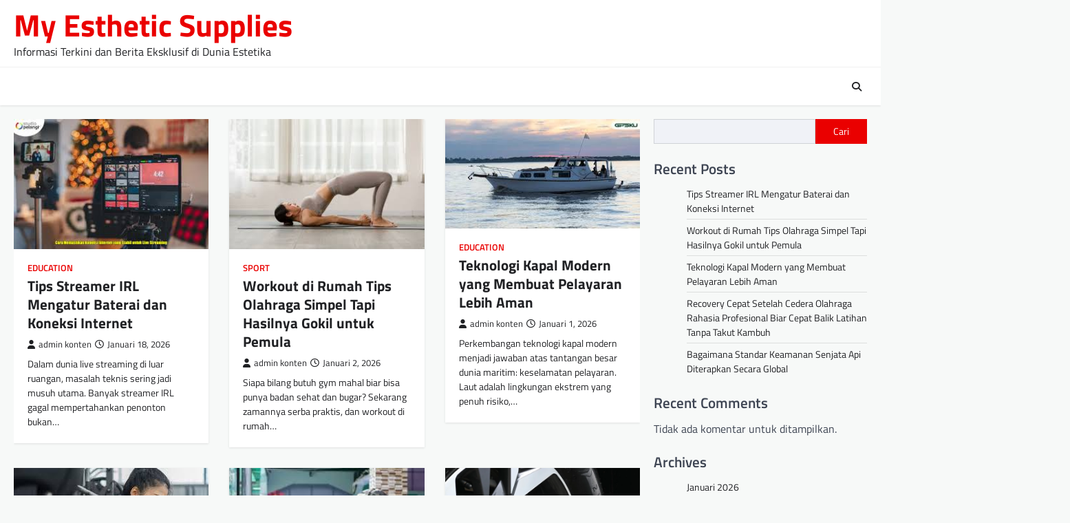

--- FILE ---
content_type: text/html; charset=UTF-8
request_url: https://myestheticsupplies.com/?porto_builder=product-bottom
body_size: 13942
content:
<!doctype html>
<html lang="id" prefix="og: https://ogp.me/ns#">

<head>
	<meta charset="UTF-8">
	<meta name="viewport" content="width=device-width, initial-scale=1">
	<link rel="profile" href="https://gmpg.org/xfn/11">

	
<!-- Optimasi Mesin Pencari oleh Rank Math - https://rankmath.com/ -->
<title>My Esthetic Supplies - Informasi Terkini dan Berita Eksklusif di Dunia Estetika</title>
<meta name="description" content="Informasi Terkini dan Berita Eksklusif di Dunia Estetika"/>
<meta name="robots" content="index, follow"/>
<link rel="canonical" href="https://myestheticsupplies.com/" />
<link rel="next" href="https://myestheticsupplies.com/page/2/" />
<meta property="og:locale" content="id_ID" />
<meta property="og:type" content="website" />
<meta property="og:title" content="My Esthetic Supplies - Informasi Terkini dan Berita Eksklusif di Dunia Estetika" />
<meta property="og:description" content="Informasi Terkini dan Berita Eksklusif di Dunia Estetika" />
<meta property="og:url" content="https://myestheticsupplies.com/" />
<meta property="og:site_name" content="MALT" />
<meta name="twitter:card" content="summary_large_image" />
<meta name="twitter:title" content="My Esthetic Supplies - Informasi Terkini dan Berita Eksklusif di Dunia Estetika" />
<meta name="twitter:description" content="Informasi Terkini dan Berita Eksklusif di Dunia Estetika" />
<script type="application/ld+json" class="rank-math-schema">{"@context":"https://schema.org","@graph":[{"@type":"Person","@id":"https://myestheticsupplies.com/#person","name":"MALT"},{"@type":"WebSite","@id":"https://myestheticsupplies.com/#website","url":"https://myestheticsupplies.com","name":"MALT","publisher":{"@id":"https://myestheticsupplies.com/#person"},"inLanguage":"id","potentialAction":{"@type":"SearchAction","target":"https://myestheticsupplies.com/?s={search_term_string}","query-input":"required name=search_term_string"}},{"@type":"CollectionPage","@id":"https://myestheticsupplies.com/#webpage","url":"https://myestheticsupplies.com/","name":"My Esthetic Supplies - Informasi Terkini dan Berita Eksklusif di Dunia Estetika","about":{"@id":"https://myestheticsupplies.com/#person"},"isPartOf":{"@id":"https://myestheticsupplies.com/#website"},"inLanguage":"id"}]}</script>
<!-- /Plugin WordPress Rank Math SEO -->

<link rel='dns-prefetch' href='//stats.wp.com' />
<link rel='dns-prefetch' href='//www.googletagmanager.com' />
<link rel="alternate" type="application/rss+xml" title="My Esthetic Supplies &raquo; Feed" href="https://myestheticsupplies.com/feed/" />
<link rel="alternate" type="application/rss+xml" title="My Esthetic Supplies &raquo; Umpan Komentar" href="https://myestheticsupplies.com/comments/feed/" />
<style id='wp-img-auto-sizes-contain-inline-css'>
img:is([sizes=auto i],[sizes^="auto," i]){contain-intrinsic-size:3000px 1500px}
/*# sourceURL=wp-img-auto-sizes-contain-inline-css */
</style>

<style id='wp-emoji-styles-inline-css'>

	img.wp-smiley, img.emoji {
		display: inline !important;
		border: none !important;
		box-shadow: none !important;
		height: 1em !important;
		width: 1em !important;
		margin: 0 0.07em !important;
		vertical-align: -0.1em !important;
		background: none !important;
		padding: 0 !important;
	}
/*# sourceURL=wp-emoji-styles-inline-css */
</style>
<link rel='stylesheet' id='wp-block-library-css' href='https://myestheticsupplies.com/wp-includes/css/dist/block-library/style.min.css?ver=7e583c12d49ce84ab8e701ea70a37eb3' media='all' />
<style id='wp-block-archives-inline-css'>
.wp-block-archives{box-sizing:border-box}.wp-block-archives-dropdown label{display:block}
/*# sourceURL=https://myestheticsupplies.com/wp-includes/blocks/archives/style.min.css */
</style>
<style id='wp-block-categories-inline-css'>
.wp-block-categories{box-sizing:border-box}.wp-block-categories.alignleft{margin-right:2em}.wp-block-categories.alignright{margin-left:2em}.wp-block-categories.wp-block-categories-dropdown.aligncenter{text-align:center}.wp-block-categories .wp-block-categories__label{display:block;width:100%}
/*# sourceURL=https://myestheticsupplies.com/wp-includes/blocks/categories/style.min.css */
</style>
<style id='wp-block-heading-inline-css'>
h1:where(.wp-block-heading).has-background,h2:where(.wp-block-heading).has-background,h3:where(.wp-block-heading).has-background,h4:where(.wp-block-heading).has-background,h5:where(.wp-block-heading).has-background,h6:where(.wp-block-heading).has-background{padding:1.25em 2.375em}h1.has-text-align-left[style*=writing-mode]:where([style*=vertical-lr]),h1.has-text-align-right[style*=writing-mode]:where([style*=vertical-rl]),h2.has-text-align-left[style*=writing-mode]:where([style*=vertical-lr]),h2.has-text-align-right[style*=writing-mode]:where([style*=vertical-rl]),h3.has-text-align-left[style*=writing-mode]:where([style*=vertical-lr]),h3.has-text-align-right[style*=writing-mode]:where([style*=vertical-rl]),h4.has-text-align-left[style*=writing-mode]:where([style*=vertical-lr]),h4.has-text-align-right[style*=writing-mode]:where([style*=vertical-rl]),h5.has-text-align-left[style*=writing-mode]:where([style*=vertical-lr]),h5.has-text-align-right[style*=writing-mode]:where([style*=vertical-rl]),h6.has-text-align-left[style*=writing-mode]:where([style*=vertical-lr]),h6.has-text-align-right[style*=writing-mode]:where([style*=vertical-rl]){rotate:180deg}
/*# sourceURL=https://myestheticsupplies.com/wp-includes/blocks/heading/style.min.css */
</style>
<style id='wp-block-latest-comments-inline-css'>
ol.wp-block-latest-comments{box-sizing:border-box;margin-left:0}:where(.wp-block-latest-comments:not([style*=line-height] .wp-block-latest-comments__comment)){line-height:1.1}:where(.wp-block-latest-comments:not([style*=line-height] .wp-block-latest-comments__comment-excerpt p)){line-height:1.8}.has-dates :where(.wp-block-latest-comments:not([style*=line-height])),.has-excerpts :where(.wp-block-latest-comments:not([style*=line-height])){line-height:1.5}.wp-block-latest-comments .wp-block-latest-comments{padding-left:0}.wp-block-latest-comments__comment{list-style:none;margin-bottom:1em}.has-avatars .wp-block-latest-comments__comment{list-style:none;min-height:2.25em}.has-avatars .wp-block-latest-comments__comment .wp-block-latest-comments__comment-excerpt,.has-avatars .wp-block-latest-comments__comment .wp-block-latest-comments__comment-meta{margin-left:3.25em}.wp-block-latest-comments__comment-excerpt p{font-size:.875em;margin:.36em 0 1.4em}.wp-block-latest-comments__comment-date{display:block;font-size:.75em}.wp-block-latest-comments .avatar,.wp-block-latest-comments__comment-avatar{border-radius:1.5em;display:block;float:left;height:2.5em;margin-right:.75em;width:2.5em}.wp-block-latest-comments[class*=-font-size] a,.wp-block-latest-comments[style*=font-size] a{font-size:inherit}
/*# sourceURL=https://myestheticsupplies.com/wp-includes/blocks/latest-comments/style.min.css */
</style>
<style id='wp-block-latest-posts-inline-css'>
.wp-block-latest-posts{box-sizing:border-box}.wp-block-latest-posts.alignleft{margin-right:2em}.wp-block-latest-posts.alignright{margin-left:2em}.wp-block-latest-posts.wp-block-latest-posts__list{list-style:none}.wp-block-latest-posts.wp-block-latest-posts__list li{clear:both;overflow-wrap:break-word}.wp-block-latest-posts.is-grid{display:flex;flex-wrap:wrap}.wp-block-latest-posts.is-grid li{margin:0 1.25em 1.25em 0;width:100%}@media (min-width:600px){.wp-block-latest-posts.columns-2 li{width:calc(50% - .625em)}.wp-block-latest-posts.columns-2 li:nth-child(2n){margin-right:0}.wp-block-latest-posts.columns-3 li{width:calc(33.33333% - .83333em)}.wp-block-latest-posts.columns-3 li:nth-child(3n){margin-right:0}.wp-block-latest-posts.columns-4 li{width:calc(25% - .9375em)}.wp-block-latest-posts.columns-4 li:nth-child(4n){margin-right:0}.wp-block-latest-posts.columns-5 li{width:calc(20% - 1em)}.wp-block-latest-posts.columns-5 li:nth-child(5n){margin-right:0}.wp-block-latest-posts.columns-6 li{width:calc(16.66667% - 1.04167em)}.wp-block-latest-posts.columns-6 li:nth-child(6n){margin-right:0}}:root :where(.wp-block-latest-posts.is-grid){padding:0}:root :where(.wp-block-latest-posts.wp-block-latest-posts__list){padding-left:0}.wp-block-latest-posts__post-author,.wp-block-latest-posts__post-date{display:block;font-size:.8125em}.wp-block-latest-posts__post-excerpt,.wp-block-latest-posts__post-full-content{margin-bottom:1em;margin-top:.5em}.wp-block-latest-posts__featured-image a{display:inline-block}.wp-block-latest-posts__featured-image img{height:auto;max-width:100%;width:auto}.wp-block-latest-posts__featured-image.alignleft{float:left;margin-right:1em}.wp-block-latest-posts__featured-image.alignright{float:right;margin-left:1em}.wp-block-latest-posts__featured-image.aligncenter{margin-bottom:1em;text-align:center}
/*# sourceURL=https://myestheticsupplies.com/wp-includes/blocks/latest-posts/style.min.css */
</style>
<style id='wp-block-search-inline-css'>
.wp-block-search__button{margin-left:10px;word-break:normal}.wp-block-search__button.has-icon{line-height:0}.wp-block-search__button svg{height:1.25em;min-height:24px;min-width:24px;width:1.25em;fill:currentColor;vertical-align:text-bottom}:where(.wp-block-search__button){border:1px solid #ccc;padding:6px 10px}.wp-block-search__inside-wrapper{display:flex;flex:auto;flex-wrap:nowrap;max-width:100%}.wp-block-search__label{width:100%}.wp-block-search.wp-block-search__button-only .wp-block-search__button{box-sizing:border-box;display:flex;flex-shrink:0;justify-content:center;margin-left:0;max-width:100%}.wp-block-search.wp-block-search__button-only .wp-block-search__inside-wrapper{min-width:0!important;transition-property:width}.wp-block-search.wp-block-search__button-only .wp-block-search__input{flex-basis:100%;transition-duration:.3s}.wp-block-search.wp-block-search__button-only.wp-block-search__searchfield-hidden,.wp-block-search.wp-block-search__button-only.wp-block-search__searchfield-hidden .wp-block-search__inside-wrapper{overflow:hidden}.wp-block-search.wp-block-search__button-only.wp-block-search__searchfield-hidden .wp-block-search__input{border-left-width:0!important;border-right-width:0!important;flex-basis:0;flex-grow:0;margin:0;min-width:0!important;padding-left:0!important;padding-right:0!important;width:0!important}:where(.wp-block-search__input){appearance:none;border:1px solid #949494;flex-grow:1;font-family:inherit;font-size:inherit;font-style:inherit;font-weight:inherit;letter-spacing:inherit;line-height:inherit;margin-left:0;margin-right:0;min-width:3rem;padding:8px;text-decoration:unset!important;text-transform:inherit}:where(.wp-block-search__button-inside .wp-block-search__inside-wrapper){background-color:#fff;border:1px solid #949494;box-sizing:border-box;padding:4px}:where(.wp-block-search__button-inside .wp-block-search__inside-wrapper) .wp-block-search__input{border:none;border-radius:0;padding:0 4px}:where(.wp-block-search__button-inside .wp-block-search__inside-wrapper) .wp-block-search__input:focus{outline:none}:where(.wp-block-search__button-inside .wp-block-search__inside-wrapper) :where(.wp-block-search__button){padding:4px 8px}.wp-block-search.aligncenter .wp-block-search__inside-wrapper{margin:auto}.wp-block[data-align=right] .wp-block-search.wp-block-search__button-only .wp-block-search__inside-wrapper{float:right}
/*# sourceURL=https://myestheticsupplies.com/wp-includes/blocks/search/style.min.css */
</style>
<style id='wp-block-group-inline-css'>
.wp-block-group{box-sizing:border-box}:where(.wp-block-group.wp-block-group-is-layout-constrained){position:relative}
/*# sourceURL=https://myestheticsupplies.com/wp-includes/blocks/group/style.min.css */
</style>
<style id='wp-block-paragraph-inline-css'>
.is-small-text{font-size:.875em}.is-regular-text{font-size:1em}.is-large-text{font-size:2.25em}.is-larger-text{font-size:3em}.has-drop-cap:not(:focus):first-letter{float:left;font-size:8.4em;font-style:normal;font-weight:100;line-height:.68;margin:.05em .1em 0 0;text-transform:uppercase}body.rtl .has-drop-cap:not(:focus):first-letter{float:none;margin-left:.1em}p.has-drop-cap.has-background{overflow:hidden}:root :where(p.has-background){padding:1.25em 2.375em}:where(p.has-text-color:not(.has-link-color)) a{color:inherit}p.has-text-align-left[style*="writing-mode:vertical-lr"],p.has-text-align-right[style*="writing-mode:vertical-rl"]{rotate:180deg}
/*# sourceURL=https://myestheticsupplies.com/wp-includes/blocks/paragraph/style.min.css */
</style>
<style id='wp-block-quote-inline-css'>
.wp-block-quote{box-sizing:border-box;overflow-wrap:break-word}.wp-block-quote.is-large:where(:not(.is-style-plain)),.wp-block-quote.is-style-large:where(:not(.is-style-plain)){margin-bottom:1em;padding:0 1em}.wp-block-quote.is-large:where(:not(.is-style-plain)) p,.wp-block-quote.is-style-large:where(:not(.is-style-plain)) p{font-size:1.5em;font-style:italic;line-height:1.6}.wp-block-quote.is-large:where(:not(.is-style-plain)) cite,.wp-block-quote.is-large:where(:not(.is-style-plain)) footer,.wp-block-quote.is-style-large:where(:not(.is-style-plain)) cite,.wp-block-quote.is-style-large:where(:not(.is-style-plain)) footer{font-size:1.125em;text-align:right}.wp-block-quote>cite{display:block}
/*# sourceURL=https://myestheticsupplies.com/wp-includes/blocks/quote/style.min.css */
</style>
<style id='wp-block-table-inline-css'>
.wp-block-table{overflow-x:auto}.wp-block-table table{border-collapse:collapse;width:100%}.wp-block-table thead{border-bottom:3px solid}.wp-block-table tfoot{border-top:3px solid}.wp-block-table td,.wp-block-table th{border:1px solid;padding:.5em}.wp-block-table .has-fixed-layout{table-layout:fixed;width:100%}.wp-block-table .has-fixed-layout td,.wp-block-table .has-fixed-layout th{word-break:break-word}.wp-block-table.aligncenter,.wp-block-table.alignleft,.wp-block-table.alignright{display:table;width:auto}.wp-block-table.aligncenter td,.wp-block-table.aligncenter th,.wp-block-table.alignleft td,.wp-block-table.alignleft th,.wp-block-table.alignright td,.wp-block-table.alignright th{word-break:break-word}.wp-block-table .has-subtle-light-gray-background-color{background-color:#f3f4f5}.wp-block-table .has-subtle-pale-green-background-color{background-color:#e9fbe5}.wp-block-table .has-subtle-pale-blue-background-color{background-color:#e7f5fe}.wp-block-table .has-subtle-pale-pink-background-color{background-color:#fcf0ef}.wp-block-table.is-style-stripes{background-color:initial;border-collapse:inherit;border-spacing:0}.wp-block-table.is-style-stripes tbody tr:nth-child(odd){background-color:#f0f0f0}.wp-block-table.is-style-stripes.has-subtle-light-gray-background-color tbody tr:nth-child(odd){background-color:#f3f4f5}.wp-block-table.is-style-stripes.has-subtle-pale-green-background-color tbody tr:nth-child(odd){background-color:#e9fbe5}.wp-block-table.is-style-stripes.has-subtle-pale-blue-background-color tbody tr:nth-child(odd){background-color:#e7f5fe}.wp-block-table.is-style-stripes.has-subtle-pale-pink-background-color tbody tr:nth-child(odd){background-color:#fcf0ef}.wp-block-table.is-style-stripes td,.wp-block-table.is-style-stripes th{border-color:#0000}.wp-block-table.is-style-stripes{border-bottom:1px solid #f0f0f0}.wp-block-table .has-border-color td,.wp-block-table .has-border-color th,.wp-block-table .has-border-color tr,.wp-block-table .has-border-color>*{border-color:inherit}.wp-block-table table[style*=border-top-color] tr:first-child,.wp-block-table table[style*=border-top-color] tr:first-child td,.wp-block-table table[style*=border-top-color] tr:first-child th,.wp-block-table table[style*=border-top-color]>*,.wp-block-table table[style*=border-top-color]>* td,.wp-block-table table[style*=border-top-color]>* th{border-top-color:inherit}.wp-block-table table[style*=border-top-color] tr:not(:first-child){border-top-color:initial}.wp-block-table table[style*=border-right-color] td:last-child,.wp-block-table table[style*=border-right-color] th,.wp-block-table table[style*=border-right-color] tr,.wp-block-table table[style*=border-right-color]>*{border-right-color:inherit}.wp-block-table table[style*=border-bottom-color] tr:last-child,.wp-block-table table[style*=border-bottom-color] tr:last-child td,.wp-block-table table[style*=border-bottom-color] tr:last-child th,.wp-block-table table[style*=border-bottom-color]>*,.wp-block-table table[style*=border-bottom-color]>* td,.wp-block-table table[style*=border-bottom-color]>* th{border-bottom-color:inherit}.wp-block-table table[style*=border-bottom-color] tr:not(:last-child){border-bottom-color:initial}.wp-block-table table[style*=border-left-color] td:first-child,.wp-block-table table[style*=border-left-color] th,.wp-block-table table[style*=border-left-color] tr,.wp-block-table table[style*=border-left-color]>*{border-left-color:inherit}.wp-block-table table[style*=border-style] td,.wp-block-table table[style*=border-style] th,.wp-block-table table[style*=border-style] tr,.wp-block-table table[style*=border-style]>*{border-style:inherit}.wp-block-table table[style*=border-width] td,.wp-block-table table[style*=border-width] th,.wp-block-table table[style*=border-width] tr,.wp-block-table table[style*=border-width]>*{border-style:inherit;border-width:inherit}
/*# sourceURL=https://myestheticsupplies.com/wp-includes/blocks/table/style.min.css */
</style>
<style id='global-styles-inline-css'>
:root{--wp--preset--aspect-ratio--square: 1;--wp--preset--aspect-ratio--4-3: 4/3;--wp--preset--aspect-ratio--3-4: 3/4;--wp--preset--aspect-ratio--3-2: 3/2;--wp--preset--aspect-ratio--2-3: 2/3;--wp--preset--aspect-ratio--16-9: 16/9;--wp--preset--aspect-ratio--9-16: 9/16;--wp--preset--color--black: #000000;--wp--preset--color--cyan-bluish-gray: #abb8c3;--wp--preset--color--white: #ffffff;--wp--preset--color--pale-pink: #f78da7;--wp--preset--color--vivid-red: #cf2e2e;--wp--preset--color--luminous-vivid-orange: #ff6900;--wp--preset--color--luminous-vivid-amber: #fcb900;--wp--preset--color--light-green-cyan: #7bdcb5;--wp--preset--color--vivid-green-cyan: #00d084;--wp--preset--color--pale-cyan-blue: #8ed1fc;--wp--preset--color--vivid-cyan-blue: #0693e3;--wp--preset--color--vivid-purple: #9b51e0;--wp--preset--gradient--vivid-cyan-blue-to-vivid-purple: linear-gradient(135deg,rgb(6,147,227) 0%,rgb(155,81,224) 100%);--wp--preset--gradient--light-green-cyan-to-vivid-green-cyan: linear-gradient(135deg,rgb(122,220,180) 0%,rgb(0,208,130) 100%);--wp--preset--gradient--luminous-vivid-amber-to-luminous-vivid-orange: linear-gradient(135deg,rgb(252,185,0) 0%,rgb(255,105,0) 100%);--wp--preset--gradient--luminous-vivid-orange-to-vivid-red: linear-gradient(135deg,rgb(255,105,0) 0%,rgb(207,46,46) 100%);--wp--preset--gradient--very-light-gray-to-cyan-bluish-gray: linear-gradient(135deg,rgb(238,238,238) 0%,rgb(169,184,195) 100%);--wp--preset--gradient--cool-to-warm-spectrum: linear-gradient(135deg,rgb(74,234,220) 0%,rgb(151,120,209) 20%,rgb(207,42,186) 40%,rgb(238,44,130) 60%,rgb(251,105,98) 80%,rgb(254,248,76) 100%);--wp--preset--gradient--blush-light-purple: linear-gradient(135deg,rgb(255,206,236) 0%,rgb(152,150,240) 100%);--wp--preset--gradient--blush-bordeaux: linear-gradient(135deg,rgb(254,205,165) 0%,rgb(254,45,45) 50%,rgb(107,0,62) 100%);--wp--preset--gradient--luminous-dusk: linear-gradient(135deg,rgb(255,203,112) 0%,rgb(199,81,192) 50%,rgb(65,88,208) 100%);--wp--preset--gradient--pale-ocean: linear-gradient(135deg,rgb(255,245,203) 0%,rgb(182,227,212) 50%,rgb(51,167,181) 100%);--wp--preset--gradient--electric-grass: linear-gradient(135deg,rgb(202,248,128) 0%,rgb(113,206,126) 100%);--wp--preset--gradient--midnight: linear-gradient(135deg,rgb(2,3,129) 0%,rgb(40,116,252) 100%);--wp--preset--font-size--small: 13px;--wp--preset--font-size--medium: 20px;--wp--preset--font-size--large: 36px;--wp--preset--font-size--x-large: 42px;--wp--preset--spacing--20: 0.44rem;--wp--preset--spacing--30: 0.67rem;--wp--preset--spacing--40: 1rem;--wp--preset--spacing--50: 1.5rem;--wp--preset--spacing--60: 2.25rem;--wp--preset--spacing--70: 3.38rem;--wp--preset--spacing--80: 5.06rem;--wp--preset--shadow--natural: 6px 6px 9px rgba(0, 0, 0, 0.2);--wp--preset--shadow--deep: 12px 12px 50px rgba(0, 0, 0, 0.4);--wp--preset--shadow--sharp: 6px 6px 0px rgba(0, 0, 0, 0.2);--wp--preset--shadow--outlined: 6px 6px 0px -3px rgb(255, 255, 255), 6px 6px rgb(0, 0, 0);--wp--preset--shadow--crisp: 6px 6px 0px rgb(0, 0, 0);}:where(.is-layout-flex){gap: 0.5em;}:where(.is-layout-grid){gap: 0.5em;}body .is-layout-flex{display: flex;}.is-layout-flex{flex-wrap: wrap;align-items: center;}.is-layout-flex > :is(*, div){margin: 0;}body .is-layout-grid{display: grid;}.is-layout-grid > :is(*, div){margin: 0;}:where(.wp-block-columns.is-layout-flex){gap: 2em;}:where(.wp-block-columns.is-layout-grid){gap: 2em;}:where(.wp-block-post-template.is-layout-flex){gap: 1.25em;}:where(.wp-block-post-template.is-layout-grid){gap: 1.25em;}.has-black-color{color: var(--wp--preset--color--black) !important;}.has-cyan-bluish-gray-color{color: var(--wp--preset--color--cyan-bluish-gray) !important;}.has-white-color{color: var(--wp--preset--color--white) !important;}.has-pale-pink-color{color: var(--wp--preset--color--pale-pink) !important;}.has-vivid-red-color{color: var(--wp--preset--color--vivid-red) !important;}.has-luminous-vivid-orange-color{color: var(--wp--preset--color--luminous-vivid-orange) !important;}.has-luminous-vivid-amber-color{color: var(--wp--preset--color--luminous-vivid-amber) !important;}.has-light-green-cyan-color{color: var(--wp--preset--color--light-green-cyan) !important;}.has-vivid-green-cyan-color{color: var(--wp--preset--color--vivid-green-cyan) !important;}.has-pale-cyan-blue-color{color: var(--wp--preset--color--pale-cyan-blue) !important;}.has-vivid-cyan-blue-color{color: var(--wp--preset--color--vivid-cyan-blue) !important;}.has-vivid-purple-color{color: var(--wp--preset--color--vivid-purple) !important;}.has-black-background-color{background-color: var(--wp--preset--color--black) !important;}.has-cyan-bluish-gray-background-color{background-color: var(--wp--preset--color--cyan-bluish-gray) !important;}.has-white-background-color{background-color: var(--wp--preset--color--white) !important;}.has-pale-pink-background-color{background-color: var(--wp--preset--color--pale-pink) !important;}.has-vivid-red-background-color{background-color: var(--wp--preset--color--vivid-red) !important;}.has-luminous-vivid-orange-background-color{background-color: var(--wp--preset--color--luminous-vivid-orange) !important;}.has-luminous-vivid-amber-background-color{background-color: var(--wp--preset--color--luminous-vivid-amber) !important;}.has-light-green-cyan-background-color{background-color: var(--wp--preset--color--light-green-cyan) !important;}.has-vivid-green-cyan-background-color{background-color: var(--wp--preset--color--vivid-green-cyan) !important;}.has-pale-cyan-blue-background-color{background-color: var(--wp--preset--color--pale-cyan-blue) !important;}.has-vivid-cyan-blue-background-color{background-color: var(--wp--preset--color--vivid-cyan-blue) !important;}.has-vivid-purple-background-color{background-color: var(--wp--preset--color--vivid-purple) !important;}.has-black-border-color{border-color: var(--wp--preset--color--black) !important;}.has-cyan-bluish-gray-border-color{border-color: var(--wp--preset--color--cyan-bluish-gray) !important;}.has-white-border-color{border-color: var(--wp--preset--color--white) !important;}.has-pale-pink-border-color{border-color: var(--wp--preset--color--pale-pink) !important;}.has-vivid-red-border-color{border-color: var(--wp--preset--color--vivid-red) !important;}.has-luminous-vivid-orange-border-color{border-color: var(--wp--preset--color--luminous-vivid-orange) !important;}.has-luminous-vivid-amber-border-color{border-color: var(--wp--preset--color--luminous-vivid-amber) !important;}.has-light-green-cyan-border-color{border-color: var(--wp--preset--color--light-green-cyan) !important;}.has-vivid-green-cyan-border-color{border-color: var(--wp--preset--color--vivid-green-cyan) !important;}.has-pale-cyan-blue-border-color{border-color: var(--wp--preset--color--pale-cyan-blue) !important;}.has-vivid-cyan-blue-border-color{border-color: var(--wp--preset--color--vivid-cyan-blue) !important;}.has-vivid-purple-border-color{border-color: var(--wp--preset--color--vivid-purple) !important;}.has-vivid-cyan-blue-to-vivid-purple-gradient-background{background: var(--wp--preset--gradient--vivid-cyan-blue-to-vivid-purple) !important;}.has-light-green-cyan-to-vivid-green-cyan-gradient-background{background: var(--wp--preset--gradient--light-green-cyan-to-vivid-green-cyan) !important;}.has-luminous-vivid-amber-to-luminous-vivid-orange-gradient-background{background: var(--wp--preset--gradient--luminous-vivid-amber-to-luminous-vivid-orange) !important;}.has-luminous-vivid-orange-to-vivid-red-gradient-background{background: var(--wp--preset--gradient--luminous-vivid-orange-to-vivid-red) !important;}.has-very-light-gray-to-cyan-bluish-gray-gradient-background{background: var(--wp--preset--gradient--very-light-gray-to-cyan-bluish-gray) !important;}.has-cool-to-warm-spectrum-gradient-background{background: var(--wp--preset--gradient--cool-to-warm-spectrum) !important;}.has-blush-light-purple-gradient-background{background: var(--wp--preset--gradient--blush-light-purple) !important;}.has-blush-bordeaux-gradient-background{background: var(--wp--preset--gradient--blush-bordeaux) !important;}.has-luminous-dusk-gradient-background{background: var(--wp--preset--gradient--luminous-dusk) !important;}.has-pale-ocean-gradient-background{background: var(--wp--preset--gradient--pale-ocean) !important;}.has-electric-grass-gradient-background{background: var(--wp--preset--gradient--electric-grass) !important;}.has-midnight-gradient-background{background: var(--wp--preset--gradient--midnight) !important;}.has-small-font-size{font-size: var(--wp--preset--font-size--small) !important;}.has-medium-font-size{font-size: var(--wp--preset--font-size--medium) !important;}.has-large-font-size{font-size: var(--wp--preset--font-size--large) !important;}.has-x-large-font-size{font-size: var(--wp--preset--font-size--x-large) !important;}
/*# sourceURL=global-styles-inline-css */
</style>

<style id='classic-theme-styles-inline-css'>
/*! This file is auto-generated */
.wp-block-button__link{color:#fff;background-color:#32373c;border-radius:9999px;box-shadow:none;text-decoration:none;padding:calc(.667em + 2px) calc(1.333em + 2px);font-size:1.125em}.wp-block-file__button{background:#32373c;color:#fff;text-decoration:none}
/*# sourceURL=/wp-includes/css/classic-themes.min.css */
</style>
<link rel='stylesheet' id='contact-form-7-css' href='https://myestheticsupplies.com/wp-content/plugins/contact-form-7/includes/css/styles.css?ver=6.1.4' media='all' />
<link rel='stylesheet' id='instant-news-slick-style-css' href='https://myestheticsupplies.com/wp-content/themes/instant-news/assets/css/slick.min.css?ver=1.8.0' media='all' />
<link rel='stylesheet' id='instant-news-fontawesome-style-css' href='https://myestheticsupplies.com/wp-content/themes/instant-news/assets/css/fontawesome.min.css?ver=6.4.2' media='all' />
<link rel='stylesheet' id='instant-news-google-fonts-css' href='https://myestheticsupplies.com/wp-content/fonts/0f3af1f23f2b94b475b3916f1cae5d07.css' media='all' />
<link rel='stylesheet' id='instant-news-style-css' href='https://myestheticsupplies.com/wp-content/themes/instant-news/style.css?ver=1.0.1' media='all' />
<style id='instant-news-style-inline-css'>

	/* Color */
	:root {
		--header-text-color: #ea0000;
	}
	
	/* Typograhpy */
	:root {
		--font-heading: "Titillium Web", serif;
		--font-main: -apple-system, BlinkMacSystemFont,"Titillium Web", "Segoe UI", Roboto, Oxygen-Sans, Ubuntu, Cantarell, "Helvetica Neue", sans-serif;
	}

	body,
	button, input, select, optgroup, textarea {
		font-family: "Titillium Web", serif;
	}

	.site-title a {
		font-family: "Titillium Web", serif;
	}
	
	.site-description {
		font-family: "Titillium Web", serif;
	}
	
/*# sourceURL=instant-news-style-inline-css */
</style>
<script async src="https://myestheticsupplies.com/wp-content/plugins/burst-statistics/assets/js/timeme/timeme.min.js?ver=1766656479" id="burst-timeme-js"></script>
<script async src="https://myestheticsupplies.com/wp-content/uploads/burst/js/burst.min.js?ver=1768749428" id="burst-js"></script>
<script src="https://myestheticsupplies.com/wp-includes/js/jquery/jquery.min.js?ver=3.7.1" id="jquery-core-js"></script>
<script src="https://myestheticsupplies.com/wp-includes/js/jquery/jquery-migrate.min.js?ver=3.4.1" id="jquery-migrate-js"></script>
<link rel="https://api.w.org/" href="https://myestheticsupplies.com/wp-json/" /><link rel="EditURI" type="application/rsd+xml" title="RSD" href="https://myestheticsupplies.com/xmlrpc.php?rsd" />
<meta name="generator" content="Site Kit by Google 1.168.0" />	<style>img#wpstats{display:none}</style>
		
<style type="text/css" id="breadcrumb-trail-css">.trail-items li::after {content: "/";}</style>
</head>

<body data-rsssl=1 class="home blog wp-embed-responsive wp-theme-instant-news hfeed right-sidebar light-theme" data-burst_id="0" data-burst_type="front-page">
		<div id="page" class="site">
		<a class="skip-link screen-reader-text" href="#primary">Skip to content</a>
		<div id="loader">
			<div class="loader-container">
				<div id="preloader" class="style-2">
					<div class="dot"></div>
				</div>
			</div>
		</div><!-- #loader -->
		<header id="masthead" class="site-header">
						<div class="middle-header-part " style="background-image: url('')">
				<div class="ascendoor-wrapper">
					<div class="middle-header-wrapper">

						<div class="site-branding">
														<div class="site-identity">
																<h1 class="site-title"><a href="https://myestheticsupplies.com/" rel="home">My Esthetic Supplies</a></h1>
																<p class="site-description">
									Informasi Terkini dan Berita Eksklusif di Dunia Estetika								</p>
													</div>
					</div><!-- .site-branding -->

					
				</div>
			</div>
		</div>

		<div class="bottom-header-part-outer">
			<div class="bottom-header-part">
				<div class="ascendoor-wrapper">
					<div class="bottom-header-wrapper">
						<div class="navigation-part">
							<nav id="site-navigation" class="main-navigation">
								<button class="menu-toggle" aria-controls="primary-menu" aria-expanded="false">
									<span></span>
									<span></span>
									<span></span>
								</button>
								<div class="main-navigation-links">
																	</div>
							</nav><!-- #site-navigation -->
						</div>
						<div class="bottom-header-end">
							<div class="header-search">
								<div class="header-search-wrap">
									<a href="#" title="Search" class="header-search-icon">
										<i class="fa fa-search"></i>
									</a>
									<div class="header-search-form">
										<form role="search" method="get" class="search-form" action="https://myestheticsupplies.com/">
				<label>
					<span class="screen-reader-text">Cari untuk:</span>
					<input type="search" class="search-field" placeholder="Cari &hellip;" value="" name="s" />
				</label>
				<input type="submit" class="search-submit" value="Cari" />
			</form>									</div>
								</div>
							</div>
						</div>
					</div>
				</div>
			</div>
		</div>
	</header><!-- #masthead -->

			<div id="content" class="site-content">
			<div class="ascendoor-wrapper">
				<div class="ascendoor-page">
				<main id="primary" class="site-main">
	<div class="magazine-inside-wrap">

		
			<div class="magazine-archive-layout grid-layout grid-column-3">
				
<article id="post-296" class="post-296 post type-post status-publish format-standard has-post-thumbnail hentry category-education">
	<div class="mag-post-single">
		<div class="mag-post-img">
			
			<a class="post-thumbnail" href="https://myestheticsupplies.com/tips-streamer-irl-mengatur-baterai-dan-koneksi-internet/" aria-hidden="true">
				<img width="275" height="183" src="https://myestheticsupplies.com/wp-content/uploads/2026/01/download-2026-01-18T194529.089.jpg" class="attachment-post-thumbnail size-post-thumbnail wp-post-image" alt="Tips Streamer IRL Mengatur Baterai dan Koneksi Internet" decoding="async" fetchpriority="high" />			</a>

					</div>
		<div class="mag-post-detail">
							<div class="mag-post-category">
					<a href="https://myestheticsupplies.com/category/education/">EDUCATION</a>				</div>
				<h2 class="entry-title mag-post-title"><a href="https://myestheticsupplies.com/tips-streamer-irl-mengatur-baterai-dan-koneksi-internet/" rel="bookmark">Tips Streamer IRL Mengatur Baterai dan Koneksi Internet</a></h2>			<div class="mag-post-meta">
				<span class="post-author"> <a class="url fn n" href="https://myestheticsupplies.com/author/adminkonten/"><i class="fas fa-user"></i>admin konten</a></span><span class="post-date"><a href="https://myestheticsupplies.com/tips-streamer-irl-mengatur-baterai-dan-koneksi-internet/" rel="bookmark"><i class="far fa-clock"></i><time class="entry-date published" datetime="2026-01-18T18:46:53+07:00">Januari 18, 2026</time><time class="updated" datetime="2026-01-18T18:46:54+07:00">Januari 18, 2026</time></a></span>			</div>
			<div class="mag-post-excerpt">
				<p>Dalam dunia live streaming di luar ruangan, masalah teknis sering jadi musuh utama. Banyak streamer IRL gagal mempertahankan penonton bukan&hellip;</p>
			</div>
		</div>	
	</div>
</article><!-- #post-296 -->

<article id="post-290" class="post-290 post type-post status-publish format-standard has-post-thumbnail hentry category-sport">
	<div class="mag-post-single">
		<div class="mag-post-img">
			
			<a class="post-thumbnail" href="https://myestheticsupplies.com/workout-di-rumah-tips-olahraga-simpel-tapi-hasilnya-gokil-untuk-pemula/" aria-hidden="true">
				<img width="275" height="183" src="https://myestheticsupplies.com/wp-content/uploads/2026/01/Workout-di-Rumah-Tips-Olahraga-Simpel-Tapi-Hasilnya-Gokil-untuk-Pemula.jpg" class="attachment-post-thumbnail size-post-thumbnail wp-post-image" alt="Workout di Rumah Tips Olahraga Simpel Tapi Hasilnya Gokil untuk Pemula" decoding="async" />			</a>

					</div>
		<div class="mag-post-detail">
							<div class="mag-post-category">
					<a href="https://myestheticsupplies.com/category/sport/">SPORT</a>				</div>
				<h2 class="entry-title mag-post-title"><a href="https://myestheticsupplies.com/workout-di-rumah-tips-olahraga-simpel-tapi-hasilnya-gokil-untuk-pemula/" rel="bookmark">Workout di Rumah Tips Olahraga Simpel Tapi Hasilnya Gokil untuk Pemula</a></h2>			<div class="mag-post-meta">
				<span class="post-author"> <a class="url fn n" href="https://myestheticsupplies.com/author/adminkonten/"><i class="fas fa-user"></i>admin konten</a></span><span class="post-date"><a href="https://myestheticsupplies.com/workout-di-rumah-tips-olahraga-simpel-tapi-hasilnya-gokil-untuk-pemula/" rel="bookmark"><i class="far fa-clock"></i><time class="entry-date published" datetime="2026-01-02T13:46:07+07:00">Januari 2, 2026</time><time class="updated" datetime="2026-01-02T13:46:09+07:00">Januari 2, 2026</time></a></span>			</div>
			<div class="mag-post-excerpt">
				<p>Siapa bilang butuh gym mahal biar bisa punya badan sehat dan bugar? Sekarang zamannya serba praktis, dan workout di rumah&hellip;</p>
			</div>
		</div>	
	</div>
</article><!-- #post-290 -->

<article id="post-287" class="post-287 post type-post status-publish format-standard has-post-thumbnail hentry category-education">
	<div class="mag-post-single">
		<div class="mag-post-img">
			
			<a class="post-thumbnail" href="https://myestheticsupplies.com/teknologi-kapal-modern-yang-membuat-pelayaran-lebih-aman/" aria-hidden="true">
				<img width="300" height="168" src="https://myestheticsupplies.com/wp-content/uploads/2026/01/download-2026-01-01T211501.332.jpg" class="attachment-post-thumbnail size-post-thumbnail wp-post-image" alt="Teknologi Kapal Modern yang Membuat Pelayaran Lebih Aman" decoding="async" />			</a>

					</div>
		<div class="mag-post-detail">
							<div class="mag-post-category">
					<a href="https://myestheticsupplies.com/category/education/">EDUCATION</a>				</div>
				<h2 class="entry-title mag-post-title"><a href="https://myestheticsupplies.com/teknologi-kapal-modern-yang-membuat-pelayaran-lebih-aman/" rel="bookmark">Teknologi Kapal Modern yang Membuat Pelayaran Lebih Aman</a></h2>			<div class="mag-post-meta">
				<span class="post-author"> <a class="url fn n" href="https://myestheticsupplies.com/author/adminkonten/"><i class="fas fa-user"></i>admin konten</a></span><span class="post-date"><a href="https://myestheticsupplies.com/teknologi-kapal-modern-yang-membuat-pelayaran-lebih-aman/" rel="bookmark"><i class="far fa-clock"></i><time class="entry-date published" datetime="2026-01-01T20:16:10+07:00">Januari 1, 2026</time><time class="updated" datetime="2026-01-01T20:16:12+07:00">Januari 1, 2026</time></a></span>			</div>
			<div class="mag-post-excerpt">
				<p>Perkembangan teknologi kapal modern menjadi jawaban atas tantangan besar dunia maritim: keselamatan pelayaran. Laut adalah lingkungan ekstrem yang penuh risiko,&hellip;</p>
			</div>
		</div>	
	</div>
</article><!-- #post-287 -->

<article id="post-280" class="post-280 post type-post status-publish format-standard has-post-thumbnail hentry category-sport">
	<div class="mag-post-single">
		<div class="mag-post-img">
			
			<a class="post-thumbnail" href="https://myestheticsupplies.com/recovery-cepat-setelah-cedera-olahraga-rahasia-profesional-biar-cepat-balik-latihan-tanpa-takut-kambuh/" aria-hidden="true">
				<img width="283" height="178" src="https://myestheticsupplies.com/wp-content/uploads/2025/12/Recovery-Cepat-Setelah-Cedera-Olahraga-Rahasia-Profesional-Biar-Cepat-Balik-Latihan-Tanpa-Takut-Kambuh.jpg" class="attachment-post-thumbnail size-post-thumbnail wp-post-image" alt="Recovery Cepat Setelah Cedera Olahraga Rahasia Profesional Biar Cepat Balik Latihan Tanpa Takut Kambuh" decoding="async" loading="lazy" />			</a>

					</div>
		<div class="mag-post-detail">
							<div class="mag-post-category">
					<a href="https://myestheticsupplies.com/category/sport/">SPORT</a>				</div>
				<h2 class="entry-title mag-post-title"><a href="https://myestheticsupplies.com/recovery-cepat-setelah-cedera-olahraga-rahasia-profesional-biar-cepat-balik-latihan-tanpa-takut-kambuh/" rel="bookmark">Recovery Cepat Setelah Cedera Olahraga Rahasia Profesional Biar Cepat Balik Latihan Tanpa Takut Kambuh</a></h2>			<div class="mag-post-meta">
				<span class="post-author"> <a class="url fn n" href="https://myestheticsupplies.com/author/adminkonten/"><i class="fas fa-user"></i>admin konten</a></span><span class="post-date"><a href="https://myestheticsupplies.com/recovery-cepat-setelah-cedera-olahraga-rahasia-profesional-biar-cepat-balik-latihan-tanpa-takut-kambuh/" rel="bookmark"><i class="far fa-clock"></i><time class="entry-date published" datetime="2025-12-18T00:20:27+07:00">Desember 18, 2025</time><time class="updated" datetime="2025-12-18T00:20:29+07:00">Desember 18, 2025</time></a></span>			</div>
			<div class="mag-post-excerpt">
				<p>Nggak ada yang lebih nyebelin buat orang yang aktif selain satu hal: cedera olahraga.Udah semangat latihan, progres mulai keliatan, eh&hellip;</p>
			</div>
		</div>	
	</div>
</article><!-- #post-280 -->

<article id="post-275" class="post-275 post type-post status-publish format-standard has-post-thumbnail hentry category-education">
	<div class="mag-post-single">
		<div class="mag-post-img">
			
			<a class="post-thumbnail" href="https://myestheticsupplies.com/bagaimana-standar-keamanan-senjata-api-diterapkan-secara-global/" aria-hidden="true">
				<img width="276" height="182" src="https://myestheticsupplies.com/wp-content/uploads/2025/12/download-2025-12-14T095353.248.jpg" class="attachment-post-thumbnail size-post-thumbnail wp-post-image" alt="Bagaimana Standar Keamanan Senjata Api Diterapkan Secara Global" decoding="async" loading="lazy" />			</a>

					</div>
		<div class="mag-post-detail">
							<div class="mag-post-category">
					<a href="https://myestheticsupplies.com/category/education/">EDUCATION</a>				</div>
				<h2 class="entry-title mag-post-title"><a href="https://myestheticsupplies.com/bagaimana-standar-keamanan-senjata-api-diterapkan-secara-global/" rel="bookmark">Bagaimana Standar Keamanan Senjata Api Diterapkan Secara Global</a></h2>			<div class="mag-post-meta">
				<span class="post-author"> <a class="url fn n" href="https://myestheticsupplies.com/author/adminkonten/"><i class="fas fa-user"></i>admin konten</a></span><span class="post-date"><a href="https://myestheticsupplies.com/bagaimana-standar-keamanan-senjata-api-diterapkan-secara-global/" rel="bookmark"><i class="far fa-clock"></i><time class="entry-date published" datetime="2025-12-14T08:55:07+07:00">Desember 14, 2025</time><time class="updated" datetime="2025-12-14T08:55:09+07:00">Desember 14, 2025</time></a></span>			</div>
			<div class="mag-post-excerpt">
				<p>Pendahuluan: Keamanan sebagai Bahasa Bersama Dunia Dalam lanskap keamanan modern, standar keamanan menjadi bahasa bersama yang menyatukan negara dengan sistem&hellip;</p>
			</div>
		</div>	
	</div>
</article><!-- #post-275 -->

<article id="post-271" class="post-271 post type-post status-publish format-standard has-post-thumbnail hentry category-otomotif">
	<div class="mag-post-single">
		<div class="mag-post-img">
			
			<a class="post-thumbnail" href="https://myestheticsupplies.com/cara-cek-kebocoran-ban-halus-menggunakan-air-sabun/" aria-hidden="true">
				<img width="2000" height="1333" src="https://myestheticsupplies.com/wp-content/uploads/2025/12/r7PfEWS2wlaqysSLfROV.jpg" class="attachment-post-thumbnail size-post-thumbnail wp-post-image" alt="Cara Cek Kebocoran Ban Halus Menggunakan Air Sabun" decoding="async" loading="lazy" srcset="https://i0.wp.com/myestheticsupplies.com/wp-content/uploads/2025/12/r7PfEWS2wlaqysSLfROV.jpg?w=2000&amp;ssl=1 2000w, https://i0.wp.com/myestheticsupplies.com/wp-content/uploads/2025/12/r7PfEWS2wlaqysSLfROV.jpg?resize=300%2C200&amp;ssl=1 300w, https://i0.wp.com/myestheticsupplies.com/wp-content/uploads/2025/12/r7PfEWS2wlaqysSLfROV.jpg?resize=1024%2C682&amp;ssl=1 1024w, https://i0.wp.com/myestheticsupplies.com/wp-content/uploads/2025/12/r7PfEWS2wlaqysSLfROV.jpg?resize=768%2C512&amp;ssl=1 768w, https://i0.wp.com/myestheticsupplies.com/wp-content/uploads/2025/12/r7PfEWS2wlaqysSLfROV.jpg?resize=1536%2C1024&amp;ssl=1 1536w, https://i0.wp.com/myestheticsupplies.com/wp-content/uploads/2025/12/r7PfEWS2wlaqysSLfROV.jpg?w=1280 1280w, https://i0.wp.com/myestheticsupplies.com/wp-content/uploads/2025/12/r7PfEWS2wlaqysSLfROV.jpg?w=1920 1920w" sizes="auto, (max-width: 2000px) 100vw, 2000px" />			</a>

					</div>
		<div class="mag-post-detail">
							<div class="mag-post-category">
					<a href="https://myestheticsupplies.com/category/otomotif/">Otomotif</a>				</div>
				<h2 class="entry-title mag-post-title"><a href="https://myestheticsupplies.com/cara-cek-kebocoran-ban-halus-menggunakan-air-sabun/" rel="bookmark">Cara Cek Kebocoran Ban Halus Menggunakan Air Sabun</a></h2>			<div class="mag-post-meta">
				<span class="post-author"> <a class="url fn n" href="https://myestheticsupplies.com/author/adminkonten/"><i class="fas fa-user"></i>admin konten</a></span><span class="post-date"><a href="https://myestheticsupplies.com/cara-cek-kebocoran-ban-halus-menggunakan-air-sabun/" rel="bookmark"><i class="far fa-clock"></i><time class="entry-date published" datetime="2025-12-06T13:09:49+07:00">Desember 6, 2025</time><time class="updated" datetime="2025-12-06T13:09:50+07:00">Desember 6, 2025</time></a></span>			</div>
			<div class="mag-post-excerpt">
				<p>Pernah gak kamu ngalamin ban mobil atau motor sering kempes pelan-pelan, tapi setelah dicek gak ketemu paku atau sobekan?Kalau iya,&hellip;</p>
			</div>
		</div>	
	</div>
</article><!-- #post-271 -->

<article id="post-268" class="post-268 post type-post status-publish format-standard has-post-thumbnail hentry category-otomotif">
	<div class="mag-post-single">
		<div class="mag-post-img">
			
			<a class="post-thumbnail" href="https://myestheticsupplies.com/tips-memilih-ban-offroad-untuk-mobil-suv-harian/" aria-hidden="true">
				<img width="294" height="171" src="https://myestheticsupplies.com/wp-content/uploads/2025/12/images-2025-12-06T140739.662.jpg" class="attachment-post-thumbnail size-post-thumbnail wp-post-image" alt="Tips Memilih Ban Offroad Untuk Mobil SUV Harian" decoding="async" loading="lazy" />			</a>

					</div>
		<div class="mag-post-detail">
							<div class="mag-post-category">
					<a href="https://myestheticsupplies.com/category/otomotif/">Otomotif</a>				</div>
				<h2 class="entry-title mag-post-title"><a href="https://myestheticsupplies.com/tips-memilih-ban-offroad-untuk-mobil-suv-harian/" rel="bookmark">Tips Memilih Ban Offroad Untuk Mobil SUV Harian</a></h2>			<div class="mag-post-meta">
				<span class="post-author"> <a class="url fn n" href="https://myestheticsupplies.com/author/adminkonten/"><i class="fas fa-user"></i>admin konten</a></span><span class="post-date"><a href="https://myestheticsupplies.com/tips-memilih-ban-offroad-untuk-mobil-suv-harian/" rel="bookmark"><i class="far fa-clock"></i><time class="entry-date published" datetime="2025-12-06T13:08:23+07:00">Desember 6, 2025</time><time class="updated" datetime="2025-12-06T13:08:26+07:00">Desember 6, 2025</time></a></span>			</div>
			<div class="mag-post-excerpt">
				<p>Buat kamu pemilik mobil SUV seperti Pajero Sport, Fortuner, Jimny, atau CR-V yang pengen tampilan lebih gagah dan siap segala&hellip;</p>
			</div>
		</div>	
	</div>
</article><!-- #post-268 -->

<article id="post-261" class="post-261 post type-post status-publish format-standard has-post-thumbnail hentry category-mystery">
	<div class="mag-post-single">
		<div class="mag-post-img">
			
			<a class="post-thumbnail" href="https://myestheticsupplies.com/suara-dari-dalam-sumur-misteri-panggilan-yang-tak-berasal-dari-dunia-ini/" aria-hidden="true">
				<img width="275" height="183" src="https://myestheticsupplies.com/wp-content/uploads/2025/12/Suara-dari-Dalam-Sumur-Misteri-Panggilan-yang-Tak-Berasal-dari-Dunia-Ini.jpg" class="attachment-post-thumbnail size-post-thumbnail wp-post-image" alt="Suara dari Dalam Sumur Misteri Panggilan yang Tak Berasal dari Dunia Ini" decoding="async" loading="lazy" />			</a>

					</div>
		<div class="mag-post-detail">
							<div class="mag-post-category">
					<a href="https://myestheticsupplies.com/category/mystery/">Mystery</a>				</div>
				<h2 class="entry-title mag-post-title"><a href="https://myestheticsupplies.com/suara-dari-dalam-sumur-misteri-panggilan-yang-tak-berasal-dari-dunia-ini/" rel="bookmark">Suara dari Dalam Sumur Misteri Panggilan yang Tak Berasal dari Dunia Ini</a></h2>			<div class="mag-post-meta">
				<span class="post-author"> <a class="url fn n" href="https://myestheticsupplies.com/author/adminkonten/"><i class="fas fa-user"></i>admin konten</a></span><span class="post-date"><a href="https://myestheticsupplies.com/suara-dari-dalam-sumur-misteri-panggilan-yang-tak-berasal-dari-dunia-ini/" rel="bookmark"><i class="far fa-clock"></i><time class="entry-date published" datetime="2025-12-02T12:57:26+07:00">Desember 2, 2025</time><time class="updated" datetime="2025-12-02T12:57:28+07:00">Desember 2, 2025</time></a></span>			</div>
			<div class="mag-post-excerpt">
				<p>Bayangin kamu lagi jalan di halaman belakang rumah tua, malam-malam, cuma ditemani suara jangkrik dan angin dingin yang lewat pelan.&hellip;</p>
			</div>
		</div>	
	</div>
</article><!-- #post-261 -->

<article id="post-257" class="post-257 post type-post status-publish format-standard has-post-thumbnail hentry category-teknologi">
	<div class="mag-post-single">
		<div class="mag-post-img">
			
			<a class="post-thumbnail" href="https://myestheticsupplies.com/inovasi-lg-dalam-pengembangan-soundbar-premium/" aria-hidden="true">
				<img width="260" height="194" src="https://myestheticsupplies.com/wp-content/uploads/2025/11/download-1.jpg" class="attachment-post-thumbnail size-post-thumbnail wp-post-image" alt="Inovasi LG dalam Pengembangan Soundbar Premium" decoding="async" loading="lazy" />			</a>

					</div>
		<div class="mag-post-detail">
							<div class="mag-post-category">
					<a href="https://myestheticsupplies.com/category/teknologi/">Teknologi</a>				</div>
				<h2 class="entry-title mag-post-title"><a href="https://myestheticsupplies.com/inovasi-lg-dalam-pengembangan-soundbar-premium/" rel="bookmark">Inovasi LG dalam Pengembangan Soundbar Premium</a></h2>			<div class="mag-post-meta">
				<span class="post-author"> <a class="url fn n" href="https://myestheticsupplies.com/author/adminkonten/"><i class="fas fa-user"></i>admin konten</a></span><span class="post-date"><a href="https://myestheticsupplies.com/inovasi-lg-dalam-pengembangan-soundbar-premium/" rel="bookmark"><i class="far fa-clock"></i><time class="entry-date published" datetime="2025-11-20T10:41:08+07:00">November 20, 2025</time><time class="updated" datetime="2025-11-20T10:41:12+07:00">November 20, 2025</time></a></span>			</div>
			<div class="mag-post-excerpt">
				<p>Pendahuluan: LG soundbar dan Evolusi Audio Premium di Era Home Theater Modern Dalam beberapa tahun terakhir, industri audio rumahan mengalami&hellip;</p>
			</div>
		</div>	
	</div>
</article><!-- #post-257 -->

<article id="post-250" class="post-250 post type-post status-publish format-standard has-post-thumbnail hentry category-entertainment">
	<div class="mag-post-single">
		<div class="mag-post-img">
			
			<a class="post-thumbnail" href="https://myestheticsupplies.com/artis-yang-dulunya-hidup-susah-banget-sekarang-jadi-miliarder/" aria-hidden="true">
				<img width="318" height="159" src="https://myestheticsupplies.com/wp-content/uploads/2025/11/images-2025-11-07T001431.301.jpg" class="attachment-post-thumbnail size-post-thumbnail wp-post-image" alt="Artis Yang Dulunya Hidup Susah Banget Sekarang Jadi Miliarder" decoding="async" loading="lazy" srcset="https://i0.wp.com/myestheticsupplies.com/wp-content/uploads/2025/11/images-2025-11-07T001431.301.jpg?w=318&amp;ssl=1 318w, https://i0.wp.com/myestheticsupplies.com/wp-content/uploads/2025/11/images-2025-11-07T001431.301.jpg?resize=300%2C150&amp;ssl=1 300w" sizes="auto, (max-width: 318px) 100vw, 318px" />			</a>

					</div>
		<div class="mag-post-detail">
							<div class="mag-post-category">
					<a href="https://myestheticsupplies.com/category/entertainment/">Entertainment</a>				</div>
				<h2 class="entry-title mag-post-title"><a href="https://myestheticsupplies.com/artis-yang-dulunya-hidup-susah-banget-sekarang-jadi-miliarder/" rel="bookmark">Artis Yang Dulunya Hidup Susah Banget Sekarang Jadi Miliarder</a></h2>			<div class="mag-post-meta">
				<span class="post-author"> <a class="url fn n" href="https://myestheticsupplies.com/author/adminkonten/"><i class="fas fa-user"></i>admin konten</a></span><span class="post-date"><a href="https://myestheticsupplies.com/artis-yang-dulunya-hidup-susah-banget-sekarang-jadi-miliarder/" rel="bookmark"><i class="far fa-clock"></i><time class="entry-date published" datetime="2025-11-06T23:15:51+07:00">November 6, 2025</time><time class="updated" datetime="2025-11-06T23:15:56+07:00">November 6, 2025</time></a></span>			</div>
			<div class="mag-post-excerpt">
				<p>Gak semua artis lahir dari keluarga kaya. Banyak selebriti Indonesia yang dulu hidup susah banget — ada yang jualan keliling,&hellip;</p>
			</div>
		</div>	
	</div>
</article><!-- #post-250 -->
			</div>
				</div>
	
	<nav class="navigation posts-navigation" aria-label="Pos">
		<h2 class="screen-reader-text">Navigasi pos</h2>
		<div class="nav-links"><div class="nav-previous"><a href="https://myestheticsupplies.com/page/2/?porto_builder=product-bottom" >Pos-pos lama</a></div></div>
	</nav></main><!-- #main -->


<aside id="secondary" class="widget-area ascendoor-widget-area">
	<section id="block-2" class="widget widget_block widget_search"><form role="search" method="get" action="https://myestheticsupplies.com/" class="wp-block-search__button-outside wp-block-search__text-button wp-block-search"    ><label class="wp-block-search__label" for="wp-block-search__input-1" >Cari</label><div class="wp-block-search__inside-wrapper" ><input class="wp-block-search__input" id="wp-block-search__input-1" placeholder="" value="" type="search" name="s" required /><button aria-label="Cari" class="wp-block-search__button wp-element-button" type="submit" >Cari</button></div></form></section><section id="block-3" class="widget widget_block">
<div class="wp-block-group"><div class="wp-block-group__inner-container is-layout-flow wp-block-group-is-layout-flow">
<h2 class="wp-block-heading">Recent Posts</h2>


<ul class="wp-block-latest-posts__list wp-block-latest-posts"><li><a class="wp-block-latest-posts__post-title" href="https://myestheticsupplies.com/tips-streamer-irl-mengatur-baterai-dan-koneksi-internet/">Tips Streamer IRL Mengatur Baterai dan Koneksi Internet</a></li>
<li><a class="wp-block-latest-posts__post-title" href="https://myestheticsupplies.com/workout-di-rumah-tips-olahraga-simpel-tapi-hasilnya-gokil-untuk-pemula/">Workout di Rumah Tips Olahraga Simpel Tapi Hasilnya Gokil untuk Pemula</a></li>
<li><a class="wp-block-latest-posts__post-title" href="https://myestheticsupplies.com/teknologi-kapal-modern-yang-membuat-pelayaran-lebih-aman/">Teknologi Kapal Modern yang Membuat Pelayaran Lebih Aman</a></li>
<li><a class="wp-block-latest-posts__post-title" href="https://myestheticsupplies.com/recovery-cepat-setelah-cedera-olahraga-rahasia-profesional-biar-cepat-balik-latihan-tanpa-takut-kambuh/">Recovery Cepat Setelah Cedera Olahraga Rahasia Profesional Biar Cepat Balik Latihan Tanpa Takut Kambuh</a></li>
<li><a class="wp-block-latest-posts__post-title" href="https://myestheticsupplies.com/bagaimana-standar-keamanan-senjata-api-diterapkan-secara-global/">Bagaimana Standar Keamanan Senjata Api Diterapkan Secara Global</a></li>
</ul></div></div>
</section><section id="block-4" class="widget widget_block">
<div class="wp-block-group"><div class="wp-block-group__inner-container is-layout-flow wp-block-group-is-layout-flow">
<h2 class="wp-block-heading">Recent Comments</h2>


<div class="no-comments wp-block-latest-comments">Tidak ada komentar untuk ditampilkan.</div></div></div>
</section><section id="block-5" class="widget widget_block">
<div class="wp-block-group"><div class="wp-block-group__inner-container is-layout-flow wp-block-group-is-layout-flow">
<h2 class="wp-block-heading">Archives</h2>


<ul class="wp-block-archives-list wp-block-archives">	<li><a href='https://myestheticsupplies.com/2026/01/'>Januari 2026</a></li>
	<li><a href='https://myestheticsupplies.com/2025/12/'>Desember 2025</a></li>
	<li><a href='https://myestheticsupplies.com/2025/11/'>November 2025</a></li>
	<li><a href='https://myestheticsupplies.com/2025/10/'>Oktober 2025</a></li>
	<li><a href='https://myestheticsupplies.com/2025/09/'>September 2025</a></li>
	<li><a href='https://myestheticsupplies.com/2025/08/'>Agustus 2025</a></li>
	<li><a href='https://myestheticsupplies.com/2025/07/'>Juli 2025</a></li>
	<li><a href='https://myestheticsupplies.com/2025/06/'>Juni 2025</a></li>
	<li><a href='https://myestheticsupplies.com/2024/11/'>November 2024</a></li>
	<li><a href='https://myestheticsupplies.com/2024/09/'>September 2024</a></li>
	<li><a href='https://myestheticsupplies.com/2024/07/'>Juli 2024</a></li>
</ul></div></div>
</section><section id="block-6" class="widget widget_block">
<div class="wp-block-group"><div class="wp-block-group__inner-container is-layout-flow wp-block-group-is-layout-flow">
<h2 class="wp-block-heading">Categories</h2>


<ul class="wp-block-categories-list wp-block-categories">	<li class="cat-item cat-item-16"><a href="https://myestheticsupplies.com/category/bambang-pacul-jadi-ketua-tim-pemenangan-andika-perkasa-hendi/">Bambang Pacul Jadi Ketua Tim Pemenangan Andika Perkasa-Hendi</a>
</li>
	<li class="cat-item cat-item-55"><a href="https://myestheticsupplies.com/category/education/">EDUCATION</a>
</li>
	<li class="cat-item cat-item-52"><a href="https://myestheticsupplies.com/category/entertainment/">Entertainment</a>
</li>
	<li class="cat-item cat-item-47"><a href="https://myestheticsupplies.com/category/food/">Food</a>
</li>
	<li class="cat-item cat-item-51"><a href="https://myestheticsupplies.com/category/game/">Game</a>
</li>
	<li class="cat-item cat-item-37"><a href="https://myestheticsupplies.com/category/gibran-bicara-penerapan-matematika-sejak-tk-targetkan-sd-smp-belajar-coding/">Gibran Bicara Penerapan Matematika Sejak TK, Targetkan SD-SMP Belajar Coding</a>
</li>
	<li class="cat-item cat-item-17"><a href="https://myestheticsupplies.com/category/kabar-politik-terkini-peristiwa-indonesia/">Kabar Politik Terkini: Peristiwa Indonesia</a>
</li>
	<li class="cat-item cat-item-50"><a href="https://myestheticsupplies.com/category/kuliner/">Kuliner</a>
</li>
	<li class="cat-item cat-item-49"><a href="https://myestheticsupplies.com/category/lifestyle/">Lifestyle</a>
</li>
	<li class="cat-item cat-item-28"><a href="https://myestheticsupplies.com/category/maruf-amin-gembira-dengan-kinerja-pemerintahan-keseluruhan-baik/">Ma&#039;ruf Amin Gembira dengan Kinerja Pemerintahan: Keseluruhan Baik</a>
</li>
	<li class="cat-item cat-item-53"><a href="https://myestheticsupplies.com/category/mystery/">Mystery</a>
</li>
	<li class="cat-item cat-item-54"><a href="https://myestheticsupplies.com/category/otomotif/">Otomotif</a>
</li>
	<li class="cat-item cat-item-45"><a href="https://myestheticsupplies.com/category/pendidikan/">Pendidikan</a>
</li>
	<li class="cat-item cat-item-21"><a href="https://myestheticsupplies.com/category/restoran-terbaik-jakarta-tempat-makan-tak-terlupakan/">Restoran Terbaik Jakarta: Tempat Makan Tak Terlupakan</a>
</li>
	<li class="cat-item cat-item-46"><a href="https://myestheticsupplies.com/category/sejarah/">Sejarah</a>
</li>
	<li class="cat-item cat-item-44"><a href="https://myestheticsupplies.com/category/sport/">SPORT</a>
</li>
	<li class="cat-item cat-item-43"><a href="https://myestheticsupplies.com/category/technology/">Technology</a>
</li>
	<li class="cat-item cat-item-48"><a href="https://myestheticsupplies.com/category/teknologi/">Teknologi</a>
</li>
	<li class="cat-item cat-item-32"><a href="https://myestheticsupplies.com/category/terlapor-bantah-lakukan-dugaan-penggelapan-rp15-m-terhadap-bunga-zainal/">Terlapor Bantah Lakukan Dugaan Penggelapan Rp15 M Terhadap Bunga Zainal</a>
</li>
	<li class="cat-item cat-item-1"><a href="https://myestheticsupplies.com/category/uncategorized/">Uncategorized</a>
</li>
	<li class="cat-item cat-item-42"><a href="https://myestheticsupplies.com/category/wisata/">Wisata</a>
</li>
</ul></div></div>
</section><section id="nav_menu-2" class="widget widget_nav_menu"><h2 class="widget-title">Blogroll</h2><div class="menu-blogroll-container"><ul id="menu-blogroll" class="menu"><li id="menu-item-266" class="menu-item menu-item-type-custom menu-item-object-custom menu-item-266"><a href="https://quickrankit.com/category/home-renovation/">https://quickrankit.com/category/home-renovation/</a></li>
<li id="menu-item-274" class="menu-item menu-item-type-custom menu-item-object-custom menu-item-274"><a href="https://roosterpoultry.com.fj/vacancies/">Musimtogel</a></li>
<li id="menu-item-236" class="menu-item menu-item-type-custom menu-item-object-custom menu-item-236"><a href="https://tutor.jantrah.com/">omtogel</a></li>
<li id="menu-item-284" class="menu-item menu-item-type-custom menu-item-object-custom menu-item-284"><a href="https://www.zker.nl/contact/">dentoto</a></li>
<li id="menu-item-265" class="menu-item menu-item-type-custom menu-item-object-custom menu-item-265"><a href="https://admnp.gku.ac.in/">situs toto</a></li>
<li id="menu-item-209" class="menu-item menu-item-type-custom menu-item-object-custom menu-item-209"><a href="https://internationalinvestorsummit.com/blogs/">Binjaitoto</a></li>
<li id="menu-item-140" class="menu-item menu-item-type-custom menu-item-object-custom menu-item-140"><a href="https://colloquia.treccani.it/">https://colloquia.treccani.it/</a></li>
</ul></div></section><section id="block-8" class="widget widget_block"><li><a title="Agen Slot" href="https://news.macraesbluebook.com/" rel="dofollow">Agen Slot</a></li>
<li><a title="DENTOTO" href="https://exam.mediu.edu.my/" rel="dofollow">DENTOTO</a></li></section></aside><!-- #secondary -->
</div>
</div>
</div><!-- #content -->

</div><!-- #page -->

<footer id="colophon" class="site-footer">
		<div class="site-footer-bottom">
		<div class="ascendoor-wrapper">
			<div class="site-footer-bottom-wrapper">
				<div class="site-info">
						<span>Copyright &copy; 2026 <a href="https://myestheticsupplies.com/">My Esthetic Supplies</a> | Instant News&nbsp;by&nbsp;<a target="_blank" href="https://ascendoor.com/">Ascendoor</a> | Powered by <a href="https://wordpress.org/" target="_blank">WordPress</a>. </span>
					</div><!-- .site-info -->
			</div>
		</div>
	</div>
</footer><!-- #colophon -->

<a href="#" id="scroll-to-top" class="magazine-scroll-to-top">
	<i class="fas fa-chevron-up"></i>
	<div class="progress-wrap">
		<svg class="progress-circle svg-content" width="100%" height="100%" viewBox="-1 -1 102 102">
			<rect class="square" x="0" y="0" width="100" height="100" />
		</svg>
	</div>
</a>

<script type="speculationrules">
{"prefetch":[{"source":"document","where":{"and":[{"href_matches":"/*"},{"not":{"href_matches":["/wp-*.php","/wp-admin/*","/wp-content/uploads/*","/wp-content/*","/wp-content/plugins/*","/wp-content/themes/instant-news/*","/*\\?(.+)"]}},{"not":{"selector_matches":"a[rel~=\"nofollow\"]"}},{"not":{"selector_matches":".no-prefetch, .no-prefetch a"}}]},"eagerness":"conservative"}]}
</script>
<script src="https://myestheticsupplies.com/wp-includes/js/dist/hooks.min.js?ver=dd5603f07f9220ed27f1" id="wp-hooks-js"></script>
<script src="https://myestheticsupplies.com/wp-includes/js/dist/i18n.min.js?ver=c26c3dc7bed366793375" id="wp-i18n-js"></script>
<script id="wp-i18n-js-after">
wp.i18n.setLocaleData( { 'text direction\u0004ltr': [ 'ltr' ] } );
//# sourceURL=wp-i18n-js-after
</script>
<script src="https://myestheticsupplies.com/wp-content/plugins/contact-form-7/includes/swv/js/index.js?ver=6.1.4" id="swv-js"></script>
<script id="contact-form-7-js-translations">
( function( domain, translations ) {
	var localeData = translations.locale_data[ domain ] || translations.locale_data.messages;
	localeData[""].domain = domain;
	wp.i18n.setLocaleData( localeData, domain );
} )( "contact-form-7", {"translation-revision-date":"2025-08-05 08:34:12+0000","generator":"GlotPress\/4.0.1","domain":"messages","locale_data":{"messages":{"":{"domain":"messages","plural-forms":"nplurals=2; plural=n > 1;","lang":"id"},"Error:":["Eror:"]}},"comment":{"reference":"includes\/js\/index.js"}} );
//# sourceURL=contact-form-7-js-translations
</script>
<script id="contact-form-7-js-before">
var wpcf7 = {
    "api": {
        "root": "https:\/\/myestheticsupplies.com\/wp-json\/",
        "namespace": "contact-form-7\/v1"
    },
    "cached": 1
};
//# sourceURL=contact-form-7-js-before
</script>
<script src="https://myestheticsupplies.com/wp-content/plugins/contact-form-7/includes/js/index.js?ver=6.1.4" id="contact-form-7-js"></script>
<script src="https://myestheticsupplies.com/wp-content/themes/instant-news/assets/js/navigation.min.js?ver=1.0.1" id="instant-news-navigation-script-js"></script>
<script src="https://myestheticsupplies.com/wp-content/themes/instant-news/assets/js/slick.min.js?ver=1.8.0" id="instant-news-slick-script-js"></script>
<script src="https://myestheticsupplies.com/wp-content/themes/instant-news/assets/js/jquery.marquee.min.js?ver=1.0.0" id="instant-news-marquee-script-js"></script>
<script src="https://myestheticsupplies.com/wp-content/themes/instant-news/assets/js/custom.min.js?ver=1.0.1" id="instant-news-custom-script-js"></script>
<script id="jetpack-stats-js-before">
_stq = window._stq || [];
_stq.push([ "view", JSON.parse("{\"v\":\"ext\",\"blog\":\"205662957\",\"post\":\"0\",\"tz\":\"7\",\"srv\":\"myestheticsupplies.com\",\"arch_home\":\"1\",\"j\":\"1:15.3.1\"}") ]);
_stq.push([ "clickTrackerInit", "205662957", "0" ]);
//# sourceURL=jetpack-stats-js-before
</script>
<script src="https://stats.wp.com/e-202604.js" id="jetpack-stats-js" defer data-wp-strategy="defer"></script>
<script id="wp-emoji-settings" type="application/json">
{"baseUrl":"https://s.w.org/images/core/emoji/17.0.2/72x72/","ext":".png","svgUrl":"https://s.w.org/images/core/emoji/17.0.2/svg/","svgExt":".svg","source":{"concatemoji":"https://myestheticsupplies.com/wp-includes/js/wp-emoji-release.min.js?ver=7e583c12d49ce84ab8e701ea70a37eb3"}}
</script>
<script type="module">
/*! This file is auto-generated */
const a=JSON.parse(document.getElementById("wp-emoji-settings").textContent),o=(window._wpemojiSettings=a,"wpEmojiSettingsSupports"),s=["flag","emoji"];function i(e){try{var t={supportTests:e,timestamp:(new Date).valueOf()};sessionStorage.setItem(o,JSON.stringify(t))}catch(e){}}function c(e,t,n){e.clearRect(0,0,e.canvas.width,e.canvas.height),e.fillText(t,0,0);t=new Uint32Array(e.getImageData(0,0,e.canvas.width,e.canvas.height).data);e.clearRect(0,0,e.canvas.width,e.canvas.height),e.fillText(n,0,0);const a=new Uint32Array(e.getImageData(0,0,e.canvas.width,e.canvas.height).data);return t.every((e,t)=>e===a[t])}function p(e,t){e.clearRect(0,0,e.canvas.width,e.canvas.height),e.fillText(t,0,0);var n=e.getImageData(16,16,1,1);for(let e=0;e<n.data.length;e++)if(0!==n.data[e])return!1;return!0}function u(e,t,n,a){switch(t){case"flag":return n(e,"\ud83c\udff3\ufe0f\u200d\u26a7\ufe0f","\ud83c\udff3\ufe0f\u200b\u26a7\ufe0f")?!1:!n(e,"\ud83c\udde8\ud83c\uddf6","\ud83c\udde8\u200b\ud83c\uddf6")&&!n(e,"\ud83c\udff4\udb40\udc67\udb40\udc62\udb40\udc65\udb40\udc6e\udb40\udc67\udb40\udc7f","\ud83c\udff4\u200b\udb40\udc67\u200b\udb40\udc62\u200b\udb40\udc65\u200b\udb40\udc6e\u200b\udb40\udc67\u200b\udb40\udc7f");case"emoji":return!a(e,"\ud83e\u1fac8")}return!1}function f(e,t,n,a){let r;const o=(r="undefined"!=typeof WorkerGlobalScope&&self instanceof WorkerGlobalScope?new OffscreenCanvas(300,150):document.createElement("canvas")).getContext("2d",{willReadFrequently:!0}),s=(o.textBaseline="top",o.font="600 32px Arial",{});return e.forEach(e=>{s[e]=t(o,e,n,a)}),s}function r(e){var t=document.createElement("script");t.src=e,t.defer=!0,document.head.appendChild(t)}a.supports={everything:!0,everythingExceptFlag:!0},new Promise(t=>{let n=function(){try{var e=JSON.parse(sessionStorage.getItem(o));if("object"==typeof e&&"number"==typeof e.timestamp&&(new Date).valueOf()<e.timestamp+604800&&"object"==typeof e.supportTests)return e.supportTests}catch(e){}return null}();if(!n){if("undefined"!=typeof Worker&&"undefined"!=typeof OffscreenCanvas&&"undefined"!=typeof URL&&URL.createObjectURL&&"undefined"!=typeof Blob)try{var e="postMessage("+f.toString()+"("+[JSON.stringify(s),u.toString(),c.toString(),p.toString()].join(",")+"));",a=new Blob([e],{type:"text/javascript"});const r=new Worker(URL.createObjectURL(a),{name:"wpTestEmojiSupports"});return void(r.onmessage=e=>{i(n=e.data),r.terminate(),t(n)})}catch(e){}i(n=f(s,u,c,p))}t(n)}).then(e=>{for(const n in e)a.supports[n]=e[n],a.supports.everything=a.supports.everything&&a.supports[n],"flag"!==n&&(a.supports.everythingExceptFlag=a.supports.everythingExceptFlag&&a.supports[n]);var t;a.supports.everythingExceptFlag=a.supports.everythingExceptFlag&&!a.supports.flag,a.supports.everything||((t=a.source||{}).concatemoji?r(t.concatemoji):t.wpemoji&&t.twemoji&&(r(t.twemoji),r(t.wpemoji)))});
//# sourceURL=https://myestheticsupplies.com/wp-includes/js/wp-emoji-loader.min.js
</script>

<script defer src="https://static.cloudflareinsights.com/beacon.min.js/vcd15cbe7772f49c399c6a5babf22c1241717689176015" integrity="sha512-ZpsOmlRQV6y907TI0dKBHq9Md29nnaEIPlkf84rnaERnq6zvWvPUqr2ft8M1aS28oN72PdrCzSjY4U6VaAw1EQ==" data-cf-beacon='{"version":"2024.11.0","token":"46c753e8f50f4e5fa833c43d0b51e104","r":1,"server_timing":{"name":{"cfCacheStatus":true,"cfEdge":true,"cfExtPri":true,"cfL4":true,"cfOrigin":true,"cfSpeedBrain":true},"location_startswith":null}}' crossorigin="anonymous"></script>
</body>

</html>


<!-- Page supported by LiteSpeed Cache 7.7 on 2026-01-19 16:05:09 -->